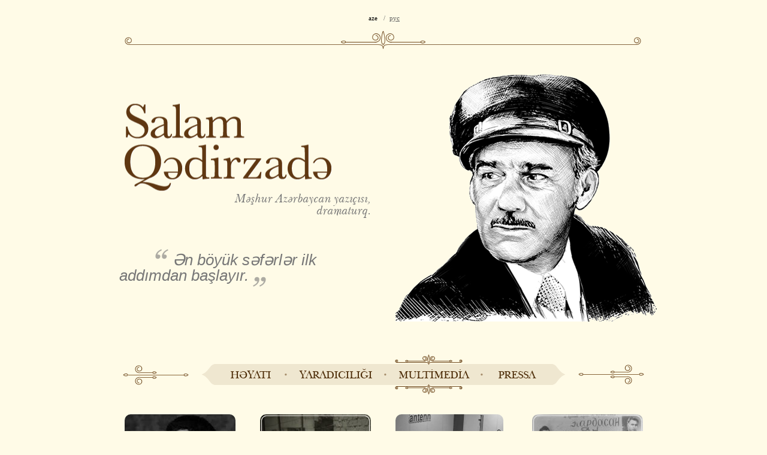

--- FILE ---
content_type: text/html
request_url: http://salamqadirzade.az/az/multimedia.html
body_size: 3328
content:
<!DOCTYPE html>
<html lang="az">

<head>
    <title>SALAM QƏDİRZADƏ. Məşhur Azərbaycan yazıçısı, dramaturq.</title>
    <meta charset="utf-8">
    <meta http-equiv="X-UA-Compatible" content="IE=edge">
    <meta name="viewport" content="width=device-width, initial-scale=1, user-scalable=no">
    <meta name="description" content="Məşhur Azərbaycan yazıçısı, dramaturq.">
    <meta name="keywords" content="Salam Qədirzadə, Azərbaycan, Bakı, məşhur, yazıçı, dramaturq, roman, hekayə, povest, komediya, teatr, tamaşa, ədəbiyyat, incəsənət, yumor, satira, tənqid, gülüş, söz ustası, gülüş ustası, yumor ustası, satira ustası, novella, sovet ədəbiyyatı, personaj, qəhrəman, obraz">
    <meta name="reply-to" content="">
    <meta name="robots" content="index, follow">
    <meta name="rating" content="General">
    <meta name="copyright" content="">

        <meta name="twitter:card" content="summary">
    <meta name="twitter:site" content="http://salamqadirzade.az/">
    <meta name="twitter:title" content="SALAM QƏDİRZADƏ. Məşhur Azərbaycan yazıçısı, dramaturq.">
    <meta name="twitter:description" content="Salam Dadaş oğlu Qədirzadə 1923-cü ilin aprel ayının 10-da Bakı
                    şəhərində anadan olub. Hələ uşaq illərindən ədəbiyyata böyük həvəsi olan S.
                    Qədirzadə şeir və hekayələr yazır, ədəbi dərnəklərdə iştirak edir, məktəbdən
                    sonra məhz bu sahədə təhsil almağı planlaşdırırdı. Lakin Böyük Vətən müharibəsi
                    həmin arzuları düz 5 il təxirə saldı.">
    <meta name="twitter:creator" content="" >
    <meta name="twitter:image" content="http://salamqadirzade.az/img/photo.png">

        <meta property="fb:app_id" content="1182019341829893" />
    <meta property="og:title" content="SALAM QƏDİRZADƏ. Məşhur Azərbaycan yazıçısı, dramaturq.">
    <meta property="og:type" content="article">
    <meta property="og:url" content="http://salamqadirzade.az/">
    <meta property="og:image" content="http://salamqadirzade.az/img/portrait.png">
    <meta property="og:description" content="Salam Dadaş oğlu Qədirzadə 1923-cü ilin aprel ayının 10-da Bakı
                    şəhərində anadan olub. Hələ uşaq illərindən ədəbiyyata böyük həvəsi olan S.
                    Qədirzadə şeir və hekayələr yazır, ədəbi dərnəklərdə iştirak edir, məktəbdən
                    sonra məhz bu sahədə təhsil almağı planlaşdırırdı. Lakin Böyük Vətən müharibəsi
                    həmin arzuları düz 5 il təxirə saldı.">

    <link rel="shortcut icon" type="image/x-icon"  href="../img/favicon32x32.ico">
    <link rel="icon" type="image/png" sizes="32x32" href="../img/favicons/favicon-32x32.png">
    <link rel="icon" type="image/png" sizes="96x96" href="../img/favicons/favicon-96x96.png">
    <link rel="icon" type="image/png" sizes="96x96" href="../img/favicons/favicon-16x16.png">
    <link rel="stylesheet" href="../css/html5reset.css">
    <link rel="stylesheet" href="../css/jquery.fs.boxer.css">
    <link rel="stylesheet" href="../css/lightbox-lb.css">
    <link rel="stylesheet" href="../css/style.css">
</head>

<body>

<script>
    (function(i,s,o,g,r,a,m){i['GoogleAnalyticsObject']=r;i[r]=i[r]||function(){
                (i[r].q=i[r].q||[]).push(arguments)},i[r].l=1*new Date();a=s.createElement(o),
            m=s.getElementsByTagName(o)[0];a.async=1;a.src=g;m.parentNode.insertBefore(a,m)
    })(window,document,'script','https://www.google-analytics.com/analytics.js','ga');

    ga('create', 'UA-76283410-1', 'auto');
    ga('send', 'pageview');
</script>

<script>
    window.fbAsyncInit = function() {
        FB.init({
            appId      : '1182019341829893',
            xfbml      : true,
            version    : 'v2.6'
        });
    };

    (function(d, s, id){
        var js, fjs = d.getElementsByTagName(s)[0];
        if (d.getElementById(id)) {return;}
        js = d.createElement(s); js.id = id;
        js.src = "//connect.facebook.net/en_US/sdk.js";
        fjs.parentNode.insertBefore(js, fjs);
    }(document, 'script', 'facebook-jssdk'));
</script>

<div class="wrapper">

    <header>

        <div class="top-header">
            <div class="lang">
    <ul>
                                    <li title="aze">
                    aze<span>/</span>                </li>
                                                <li title="рус">
                    <a href="../ru/multimedia.html">рус</a>                </li>
                        </ul>
    <div class="clearer"></div>
</div>            <i class="sprite sprite-contour_top"></i>
        </div>


        <div class="top-main">
            <div class="title">
                <h1 class="name">
                    <a href="../az.html"> SALAM QƏDİRZADƏ. Məşhur Azərbaycan yazıçısı, dramaturq. </a>
                </h1>

                <h2 class="activities">Məşhur Azərbaycan yazıçısı, dramaturq.</h2>

                <div class="aphorisms">
                                        <p class="active">
                        <i class="sprite sprite-quote_open"></i>
                        Ən böyük səfərlər ilk addımdan başlayır.                        <i class="sprite sprite-quote_close"></i>
                    </p>
                </div>
            </div>

            <div class="portrait">
                <img src="../img/portrait.png" alt="SALAM QƏDİRZADƏ. Məşhur Azərbaycan yazıçısı, dramaturq.">
            </div>

            <div class="clearer"></div>
        </div>

        <div id="topMenu">
    <i class="sprite sprite-patterns_nav_left"></i>
    <div class="menu">
        <nav id="m_menu">
            <ul>
                                    <li title="HƏYATI" class="">
                        <a href="about.html">
                            <span>HƏYATI</span>
                        </a>
                    </li>
                                    <li title="YARADICILIĞI" class="">
                        <a href="creation.html">
                            <span>YARADICILIĞI</span>
                        </a>
                    </li>
                                    <li title="MULTİMEDİA" class="selectedLava">
                        <a href="multimedia.html">
                            <span>MULTİMEDİA</span>
                        </a>
                    </li>
                                    <li title="PRESSA" class="">
                        <a href="press.html">
                            <span>PRESSA</span>
                        </a>
                    </li>
                            </ul>
        </nav>
    </div>
    <i class="sprite sprite-patterns_nav_right"></i>
</div>​

        <div class="clearer"></div>
    </header>

    
<div class="content">

            <div class="col-200 float-left ">
                <figure class="relative">
                        <a href="multimedia.html#"><img class="play_but" src="../img/play_but.png" alt="SALAM QƏDİRZADƏ. Məşhur Azərbaycan yazıçısı, dramaturq."></a>
                        <a class="boxer" title="SALAM QƏDİRZADƏ. Məşhur Azərbaycan yazıçısı, dramaturq." href="https://www.youtube.com/embed/9Z6iFd2dhUc?rel=0" data-gallery="gallery"><img src="../img/photos/gozubaglıca.jpg" alt="Gözbağlıca"></a>
                        <figcaption>Gözbağlıca</figcaption>
                    </figure>

                                                <figure class="relative">
                        <a href="multimedia.html#"><img class="play_but" src="../img/play_but.png" alt="SALAM QƏDİRZADƏ. Məşhur Azərbaycan yazıçısı, dramaturq."></a>
                        <a class="boxer" title="SALAM QƏDİRZADƏ. Məşhur Azərbaycan yazıçısı, dramaturq." href="https://www.youtube.com/embed/R9fZd6XMBNc?rel=0" data-gallery="gallery"><img src="../img/photos/her_gun_omurden_gedir.jpg" alt="SALAM QƏDİRZADƏ. Məşhur Azərbaycan yazıçısı, dramaturq."></a>
                        <figcaption>Hər gün ömürdən gedir</figcaption>
                    </figure>
                                                                <figure class="relative">
                        <a href="multimedia.html#"><img class="play_but" src="../img/play_but.png" alt="SALAM QƏDİRZADƏ. Məşhur Azərbaycan yazıçısı, dramaturq."></a>
                        <a class="boxer" title="SALAM QƏDİRZADƏ. Məşhur Azərbaycan yazıçısı, dramaturq." href="https://www.youtube.com/embed/M7FSPtLRvn4?rel=0" data-gallery="gallery"><img src="../img/photos/beh_beh.jpg" alt="SALAM QƏDİRZADƏ. Məşhur Azərbaycan yazıçısı, dramaturq."></a>
                        <figcaption>Bəh Bəh</figcaption>
                    </figure>
                                                                <figure>
                        <a class="boxer" title="SALAM QƏDİRZADƏ. Məşhur Azərbaycan yazıçısı, dramaturq." href="../img/multimedia/photo1-lg.jpg" data-gallery="gallery"><img src="../img/photos/photo1.jpg" alt="SALAM QƏDİRZADƏ. Məşhur Azərbaycan yazıçısı, dramaturq." class="example-image"></a>
                        <figcaption>---</figcaption>
                    </figure>
                                                                <figure>
                        <a class="boxer" title="SALAM QƏDİRZADƏ. Məşhur Azərbaycan yazıçısı, dramaturq." href="../img/multimedia/photo2-lg.jpg" data-gallery="gallery"><img src="../img/photos/photo2.jpg" alt="SALAM QƏDİRZADƏ. Məşhur Azərbaycan yazıçısı, dramaturq." class="example-image"></a>
                        <figcaption>---</figcaption>
                    </figure>
                                                                <figure>
                        <a class="boxer" title="SALAM QƏDİRZADƏ. Məşhur Azərbaycan yazıçısı, dramaturq." href="../img/multimedia/photo3-lg.jpg" data-gallery="gallery"><img src="../img/photos/photo3.jpg" alt="SALAM QƏDİRZADƏ. Məşhur Azərbaycan yazıçısı, dramaturq." class="example-image"></a>
                        <figcaption>---</figcaption>
                    </figure>
                                                                <figure>
                        <a class="boxer" title="SALAM QƏDİRZADƏ. Məşhur Azərbaycan yazıçısı, dramaturq." href="../img/multimedia/photo4-lg.jpg" data-gallery="gallery"><img src="../img/photos/photo4.jpg" alt="SALAM QƏDİRZADƏ. Məşhur Azərbaycan yazıçısı, dramaturq." class="example-image"></a>
                        <figcaption>---</figcaption>
                    </figure>
                                                                <figure>
                        <a class="boxer" title="SALAM QƏDİRZADƏ. Məşhur Azərbaycan yazıçısı, dramaturq." href="../img/multimedia/photo5-lg.jpg" data-gallery="gallery"><img src="../img/photos/photo5.jpg" alt="SALAM QƏDİRZADƏ. Məşhur Azərbaycan yazıçısı, dramaturq." class="example-image"></a>
                        <figcaption>---</figcaption>
                    </figure>
                                                                <figure>
                        <a class="boxer" title="SALAM QƏDİRZADƏ. Məşhur Azərbaycan yazıçısı, dramaturq." href="../img/multimedia/photo6-lg.jpg" data-gallery="gallery"><img src="../img/photos/photo6.jpg" alt="SALAM QƏDİRZADƏ. Məşhur Azərbaycan yazıçısı, dramaturq." class="example-image"></a>
                        <figcaption>---</figcaption>
                    </figure>
                                                                <figure>
                        <a class="boxer" title="SALAM QƏDİRZADƏ. Məşhur Azərbaycan yazıçısı, dramaturq." href="../img/multimedia/photo7-lg.jpg" data-gallery="gallery"><img src="../img/photos/photo7.jpg" alt="SALAM QƏDİRZADƏ. Məşhur Azərbaycan yazıçısı, dramaturq." class="example-image"></a>
                        <figcaption>---</figcaption>
                    </figure>
        </div>


            <div class="col-200 float-left pad-lt">
                                                <figure class="relative">
                        <a href="multimedia.html#"><img class="play_but" src="../img/play_but.png" alt="SALAM QƏDİRZADƏ. Məşhur Azərbaycan yazıçısı, dramaturq."></a>
                        <a class="boxer" title="SALAM QƏDİRZADƏ. Məşhur Azərbaycan yazıçısı, dramaturq." href="https://www.youtube.com/embed/A4KhKaZbtgU?rel=0" data-gallery="gallery"><img src="../img/photos/video-02.jpg" alt="SALAM QƏDİRZADƏ. Məşhur Azərbaycan yazıçısı, dramaturq."></a>
                        <figcaption>Biri vardı, biri yoxdu...</figcaption>
                    </figure>
                                                                <figure class="relative">
                        <a href="multimedia.html#"><img class="play_but" src="../img/play_but.png" alt="SALAM QƏDİRZADƏ. Məşhur Azərbaycan yazıçısı, dramaturq."></a>
                        <a class="boxer" title="SALAM QƏDİRZADƏ. Məşhur Azərbaycan yazıçısı, dramaturq." href="https://www.youtube.com/embed/rZZhyCflmko?rel=0" data-gallery="gallery"><img src="../img/photos/mozalan_teshekkur.jpg" alt="SALAM QƏDİRZADƏ. Məşhur Azərbaycan yazıçısı, dramaturq."></a>
                        <figcaption>Mozalan !"Təşəkkür"</figcaption>
                    </figure>
                                                                <figure>
                        <a class="boxer" title="SALAM QƏDİRZADƏ. Məşhur Azərbaycan yazıçısı, dramaturq." href="../img/multimedia/photo8-lg.jpg" data-gallery="gallery"><img src="../img/photos/photo8.jpg" alt="SALAM QƏDİRZADƏ. Məşhur Azərbaycan yazıçısı, dramaturq." class="example-image"></a>
                        <figcaption>---</figcaption>
                    </figure>
                                                                <figure>
                        <a class="boxer" title="SALAM QƏDİRZADƏ. Məşhur Azərbaycan yazıçısı, dramaturq." href="../img/multimedia/photo9-lg.jpg" data-gallery="gallery"><img src="../img/photos/photo9.jpg" alt="SALAM QƏDİRZADƏ. Məşhur Azərbaycan yazıçısı, dramaturq." class="example-image"></a>
                        <figcaption>---</figcaption>
                    </figure>
                                                                <figure>
                        <a class="boxer" title="SALAM QƏDİRZADƏ. Məşhur Azərbaycan yazıçısı, dramaturq." href="../img/multimedia/photo10-lg.jpg" data-gallery="gallery"><img src="../img/photos/photo10.jpg" alt="SALAM QƏDİRZADƏ. Məşhur Azərbaycan yazıçısı, dramaturq." class="example-image"></a>
                        <figcaption>---</figcaption>
                    </figure>
                                                                <figure>
                        <a class="boxer" title="SALAM QƏDİRZADƏ. Məşhur Azərbaycan yazıçısı, dramaturq." href="../img/multimedia/photo11-lg.jpg" data-gallery="gallery"><img src="../img/photos/photo11.jpg" alt="SALAM QƏDİRZADƏ. Məşhur Azərbaycan yazıçısı, dramaturq." class="example-image"></a>
                        <figcaption>---</figcaption>
                    </figure>
                                                                <figure>
                        <a class="boxer" title="SALAM QƏDİRZADƏ. Məşhur Azərbaycan yazıçısı, dramaturq." href="../img/multimedia/photo12-lg.jpg" data-gallery="gallery"><img src="../img/photos/photo12.jpg" alt="SALAM QƏDİRZADƏ. Məşhur Azərbaycan yazıçısı, dramaturq." class="example-image"></a>
                        <figcaption>---</figcaption>
                    </figure>
                                                                <figure>
                        <a class="boxer" title="SALAM QƏDİRZADƏ. Məşhur Azərbaycan yazıçısı, dramaturq." href="../img/multimedia/photo13-lg.jpg" data-gallery="gallery"><img src="../img/photos/photo13.jpg" alt="SALAM QƏDİRZADƏ. Məşhur Azərbaycan yazıçısı, dramaturq." class="example-image"></a>
                        <figcaption>---</figcaption>
                    </figure>
                                                                <figure>
                        <a class="boxer" title="SALAM QƏDİRZADƏ. Məşhur Azərbaycan yazıçısı, dramaturq." href="../img/multimedia/photo14-lg.jpg" data-gallery="gallery"><img src="../img/photos/photo14.jpg" alt="SALAM QƏDİRZADƏ. Məşhur Azərbaycan yazıçısı, dramaturq." class="example-image"></a>
                        <figcaption>---</figcaption>
                    </figure>
                                    </div>


            <div class="col-200 float-left pad-lt">

                <figure class="relative">
                    <a href="multimedia.html#"><img class="play_but" src="../img/play_but.png" alt="SALAM QƏDİRZADƏ. Məşhur Azərbaycan yazıçısı, dramaturq."></a>
                    <a class="boxer" title="SALAM QƏDİRZADƏ. Məşhur Azərbaycan yazıçısı, dramaturq." href="https://www.youtube.com/embed/NqhjOV9xzuw?rel=0" data-gallery="gallery"><img src="../img/photos/bashabela.jpg" alt="SALAM QƏDİRZADƏ. Məşhur Azərbaycan yazıçısı, dramaturq."></a>
                    <figcaption>Başabəla paşabala</figcaption>
                </figure>

                                                <figure class="relative">
                        <a href="multimedia.html#"><img class="play_but" src="../img/play_but.png" alt="SALAM QƏDİRZADƏ. Məşhur Azərbaycan yazıçısı, dramaturq."></a>
                        <a class="boxer" title="SALAM QƏDİRZADƏ. Məşhur Azərbaycan yazıçısı, dramaturq." href="https://www.youtube.com/embed/CnSeOcTniNc?rel=0" data-gallery="gallery"><img src="../img/photos/1-0_baloglanın_xeyrine.jpg" alt="SALAM QƏDİRZADƏ. Məşhur Azərbaycan yazıçısı, dramaturq."></a>
                        <figcaption>1:0 Baloğlanın xeyrinə</figcaption>
                    </figure>
                                                                <figure>
                        <a class="boxer" title="SALAM QƏDİRZADƏ. Məşhur Azərbaycan yazıçısı, dramaturq." href="../img/multimedia/photo15-lg.jpg" data-gallery="gallery"><img src="../img/photos/photo15.jpg" alt="SALAM QƏDİRZADƏ. Məşhur Azərbaycan yazıçısı, dramaturq." class="example-image"></a>
                        <figcaption>---</figcaption>
                    </figure>
                                                                <figure>
                        <a class="boxer" title="SALAM QƏDİRZADƏ. Məşhur Azərbaycan yazıçısı, dramaturq." href="../img/multimedia/photo16-lg.jpg" data-gallery="gallery"><img src="../img/photos/photo16.jpg" alt="SALAM QƏDİRZADƏ. Məşhur Azərbaycan yazıçısı, dramaturq." class="example-image"></a>
                        <figcaption>---</figcaption>
                    </figure>
                                                                <figure>
                        <a class="boxer" title="SALAM QƏDİRZADƏ. Məşhur Azərbaycan yazıçısı, dramaturq." href="../img/multimedia/photo17-lg.jpg" data-gallery="gallery"><img src="../img/photos/photo17.jpg" alt="SALAM QƏDİRZADƏ. Məşhur Azərbaycan yazıçısı, dramaturq." class="example-image"></a>
                        <figcaption>---</figcaption>
                    </figure>
                                                                <figure>
                        <a class="boxer" title="SALAM QƏDİRZADƏ. Məşhur Azərbaycan yazıçısı, dramaturq." href="../img/multimedia/photo18-lg.jpg" data-gallery="gallery"><img src="../img/photos/photo18.jpg" alt="SALAM QƏDİRZADƏ. Məşhur Azərbaycan yazıçısı, dramaturq." class="example-image"></a>
                        <figcaption>---</figcaption>
                    </figure>
                                                                <figure>
                        <a class="boxer" title="SALAM QƏDİRZADƏ. Məşhur Azərbaycan yazıçısı, dramaturq." href="../img/multimedia/photo19-lg.jpg" data-gallery="gallery"><img src="../img/photos/photo19.jpg" alt="SALAM QƏDİRZADƏ. Məşhur Azərbaycan yazıçısı, dramaturq." class="example-image"></a>
                        <figcaption>---</figcaption>
                    </figure>
                                                                <figure>
                        <a class="boxer" title="SALAM QƏDİRZADƏ. Məşhur Azərbaycan yazıçısı, dramaturq." href="../img/multimedia/photo20-lg.jpg" data-gallery="gallery"><img src="../img/photos/photo20.jpg" alt="SALAM QƏDİRZADƏ. Məşhur Azərbaycan yazıçısı, dramaturq." class="example-image"></a>
                        <figcaption>---</figcaption>
                    </figure>
                                                                <figure>
                        <a class="boxer" title="SALAM QƏDİRZADƏ. Məşhur Azərbaycan yazıçısı, dramaturq." href="../img/multimedia/photo21-lg.jpg" data-gallery="gallery"><img src="../img/photos/photo21.jpg" alt="SALAM QƏDİRZADƏ. Məşhur Azərbaycan yazıçısı, dramaturq." class="example-image"></a>
                        <figcaption>---</figcaption>
                    </figure>
                                    </div>
            <div class="col-200 float-left pad-lt">
                                                <figure class="relative">
                        <a href="multimedia.html#"><img class="play_but" src="../img/play_but.png" alt="SALAM QƏDİRZADƏ. Məşhur Azərbaycan yazıçısı, dramaturq."></a>
                        <a class="boxer" title="SALAM QƏDİRZADƏ. Məşhur Azərbaycan yazıçısı, dramaturq." href="https://www.youtube.com/embed/8GCyOMtb__4?rel=0" data-gallery="gallery"><img src="../img/photos/hardasan_ay_subayliq.jpg" alt="SALAM QƏDİRZADƏ. Məşhur Azərbaycan yazıçısı, dramaturq."></a>
                        <figcaption>Hardasan, ay subaylıq</figcaption>
                    </figure>
                                                                <figure>
                        <a class="boxer" title="SALAM QƏDİRZADƏ. Məşhur Azərbaycan yazıçısı, dramaturq." href="../img/multimedia/photo22-lg.jpg" data-gallery="gallery"><img src="../img/photos/photo22.jpg" alt="SALAM QƏDİRZADƏ. Məşhur Azərbaycan yazıçısı, dramaturq." class="example-image"></a>
                        <figcaption>---</figcaption>
                    </figure>
                                                                <figure>
                        <a class="boxer" title="SALAM QƏDİRZADƏ. Məşhur Azərbaycan yazıçısı, dramaturq." href="../img/multimedia/photo23-lg.jpg" data-gallery="gallery"><img src="../img/photos/photo23.jpg" alt="SALAM QƏDİRZADƏ. Məşhur Azərbaycan yazıçısı, dramaturq." class="example-image"></a>
                        <figcaption>---</figcaption>
                    </figure>
                                                                <figure>
                        <a class="boxer" title="SALAM QƏDİRZADƏ. Məşhur Azərbaycan yazıçısı, dramaturq." href="../img/multimedia/photo24-lg.jpg" data-gallery="gallery"><img src="../img/photos/photo24.jpg" alt="SALAM QƏDİRZADƏ. Məşhur Azərbaycan yazıçısı, dramaturq." class="example-image"></a>
                        <figcaption>---</figcaption>
                    </figure>
                                                                <figure>
                        <a class="boxer" title="SALAM QƏDİRZADƏ. Məşhur Azərbaycan yazıçısı, dramaturq." href="../img/multimedia/photo25-lg.jpg" data-gallery="gallery"><img src="../img/photos/photo25.jpg" alt="SALAM QƏDİRZADƏ. Məşhur Azərbaycan yazıçısı, dramaturq." class="example-image"></a>
                        <figcaption>---</figcaption>
                    </figure>
                                                                <figure>
                        <a class="boxer" title="SALAM QƏDİRZADƏ. Məşhur Azərbaycan yazıçısı, dramaturq." href="../img/multimedia/photo26-lg.jpg" data-gallery="gallery"><img src="../img/photos/photo26.jpg" alt="SALAM QƏDİRZADƏ. Məşhur Azərbaycan yazıçısı, dramaturq." class="example-image"></a>
                        <figcaption>---</figcaption>
                    </figure>
                                                                <figure>
                        <a class="boxer" title="SALAM QƏDİRZADƏ. Məşhur Azərbaycan yazıçısı, dramaturq." href="../img/multimedia/photo27-lg.jpg" data-gallery="gallery"><img src="../img/photos/photo27.jpg" alt="SALAM QƏDİRZADƏ. Məşhur Azərbaycan yazıçısı, dramaturq." class="example-image"></a>
                        <figcaption>---</figcaption>
                    </figure>
                                                                <figure>
                        <a class="boxer" title="SALAM QƏDİRZADƏ. Məşhur Azərbaycan yazıçısı, dramaturq." href="../img/multimedia/photo28-lg.jpg" data-gallery="gallery"><img src="../img/photos/photo28.jpg" alt="SALAM QƏDİRZADƏ. Məşhur Azərbaycan yazıçısı, dramaturq." class="example-image"></a>
                        <figcaption>---</figcaption>
                    </figure>
                                    </div>
    
    <div class="clearer"></div>
</div>

    <footer>
        <i class="sprite sprite-contour_bottom"></i>
        <p>Sayt 2013-cü ildə yaradılmışdır.  Bütün hüquqlar qorunur.</p>

        <div class="socium">
    <ul>
        <li title="Facebook" class="socium-first"><a href="https://www.facebook.com/SalamQadirzade" target="_blank">Facebook</a></li>
        <li title="Youtube" ><a href="https://www.youtube.com/user/SalamGadirzadeh" target="_blank">Youtube </a></li>
        <li title="Bizə yazın" ><a href="mailto:info@salamqadirzade.az">Bizə yazın</a></li>
    </ul>
</div>

        <div class="clearer"></div>
    </footer>
</div>

<script type="text/javascript" src="../js/jquery-1.10.2.min.js"></script>
<script type="text/javascript" src="../js/lightbox-2.6.min-lb.js"></script>
<script type="text/javascript" src="../js/jquery.lavalamp.min.js"></script>
<script type="text/javascript" src="../js/jquery.fs.boxer.min.js"></script>
<script type="text/javascript" src="../js/main.js"></script>
</body>
</html>


--- FILE ---
content_type: text/css
request_url: http://salamqadirzade.az/css/html5reset.css
body_size: 851
content:

html, body, div, span, object, iframe,
h1, h2, h3, h4, h5, h6, p, blockquote, pre,
abbr, address, cite, code,
del, dfn, em, img, ins, kbd, q, samp,
small, strong, sub, sup, var,
b, i,
dl, dt, dd, ol, ul, li,
fieldset, form, label, legend,
table, caption, tbody, tfoot, thead, tr, th, td,
article, aside, canvas, details, figcaption, figure, 
footer, header, hgroup, menu, nav, section, summary,
time, mark, audio, video {
    margin:0;
    padding:0;
    border:0;
    outline:0;
    font-size:100%;
    vertical-align:baseline;
    background:transparent;
}

body {line-height:1;}

article,aside,details,figcaption,figure,
footer,header,hgroup,menu,nav,section {display:block;}

nav ul {list-style:none;}
blockquote, q {quotes:none;}

blockquote:before, blockquote:after,
q:before, q:after {
    content:'';
    content:none;
}

a {margin:0; padding:0; font-size:100%; vertical-align:baseline; background:transparent;}

/* change colours to suit your needs */
ins {background-color:#ff9; color:#000; text-decoration:none;}

/* change colours to suit your needs */
mark {
    background-color:#ff9;
    color:#000; 
    font-style:italic;
    font-weight:bold;
}

del {text-decoration: line-through;}
abbr[title], dfn[title] {border-bottom:1px dotted; cursor:help;}

table {
    border-collapse:collapse;
    border-spacing:0;
}

/* change border colour to suit your needs */
hr {
    display:block;
    height:1px;
    border:0;   
    border-top:1px solid #cccccc;
    margin:1em 0;
    padding:0;
}

input, select {
    vertical-align:middle;
}

li{list-style:none;}

/*clearfix*/
.clearfix:after{
content:".";
clear:both;
display:block;
font-size:1px;
height:0;
line-height:0;
visibility:hidden;
}
.clearfix {display:inline-block;}
/* Hide from IE Mac \*/
.clearfix {display:block;}
/* End hide from IE Mac */

.clearer{clear:both;}


--- FILE ---
content_type: text/css
request_url: http://salamqadirzade.az/css/style.css
body_size: 2683
content:
body {
    width: 100%;
    min-height: 100%;
    background: #FFFBE7;
}

@font-face {
    font-family: 'baskervilleregular';
    src: url('baskerville.eot');
    src: url('baskerville.eot@') format('embedded-opentype'),
    url('baskerville.woff') format('woff'),
    url('baskerville.ttf') format('truetype'),
    url('baskerville.svg') format('svg');
    font-weight: normal;
    font-style: normal;
}

@font-face {
    font-family: 'baskervilleitalic';
    src: url('baskervillei.eot');
    src: url('baskervillei.eot@') format('embedded-opentype'),
    url('baskervillei.woff') format('woff'),
    url('baskervillei.ttf') format('truetype'),
    url('baskervillei.svg') format('svg');
    font-weight: normal;
    font-style: normal;
}

@font-face {
    font-family: 'Conv_Georgia Italic';
    src: url('Georgia Italic.eot');
    src: local('☺'), url('Georgia Italic.woff') format('woff'), url('Georgia Italic.ttf') format('truetype'), url('Georgia Italic.svg') format('svg');
    font-weight: normal;
    font-style: normal;
}

@font-face {
    font-family: 'Conv_Georgia Bold Italic';
    src: url('Georgia Bold Italic.eot');
    src: local('☺'), url('Georgia Bold Italic.woff') format('woff'), url('Georgia Bold Italic.ttf') format('truetype'), url('Georgia Bold Italic.svg') format('svg');
    font-weight: normal;
    font-style: normal;
}

@font-face {
    font-family: 'Conv_Georgia';
    src: url('Georgia.eot');
    src: local('☺'), url('Georgia.woff') format('woff'), url('Georgia.ttf') format('truetype'), url('Georgia.svg') format('svg');
    font-weight: normal;
    font-style: normal;
}

html, body {
    height: 100%;
}

#wrap {
    min-height: 100%;
}

#main {
    overflow: auto;
}

.clearfix:after {
    content: ".";
    display: block;
    clear: both;
    visibility: hidden;
    line-height: 0;
    height: 0;
}

.clearfix {
    display: inline-block;
}

.clr {
    clear: both;
}

* html .clearfix {
    height: 1%;
}

header {
    width: 1000px;
    margin: 25px auto 0;
}

.lang {
    margin: 0 auto;
    width: 80px;
    padding-bottom: 15px;
}

.lang li {
    float: left;
    padding-left: 15px;
    width: 20px;
    font-size: 11px;
}

.lang li a {
    color: #5D5D5D;
    text-decoration: underline;
    font-size: 11px;
}

.lang li a:hover {
    text-decoration: none;
}

.lang span {
    color: #5D5D5D;
    padding-left: 10px;
    font-size: 11px;
}

.top-main {
    width: 920px;
    padding-top: 35px;
    margin: 0 auto;
}

.title {
    width: 440px;
    float: left;
    padding-top: 52px;
    margin-left: 19px;
}

.name {
    background: url('../img/logo.png') no-repeat left;
    width: 359px;
    height: 152px;
    font-size: 13px;
    text-indent: -9999px
}

.name a {
    display: block;
    height: 163px;
}

.activities {
    color: #777777;
    font: 20px/20px 'baskervilleitalic', serif;
    margin-bottom: 60px;
    text-align: right;
    width: 295px;
    padding-left: 125px;
}

.aphorisms {
    color: #777777;
    font: italic 26px/26px 'Palatino Linotype', sans-serif;
    width: 440px;
    text-indent: 60px;
    position: absolute;
}

.aphorisms p {
    display: none;
}

p.active {
    display: block;
}

.aphorisms span {
    padding-left: 50px;
}

.aphorisms .art {
    padding-left: 127px;
}

.portrait {
    width: 440px;
    height: 420px;
    float: right;
}

.menu {
    margin: 55px auto 0;
}

#m_menu {
    width: 606px;
    height: 67px;
    margin: 0 auto 0 auto;
    position: relative;
}

.sprite-patterns_nav_left {
    float: left;
    width: 110px;
    height: 33px;
    background-position: -759px -107px;
    display: inline-block !important;
    position: relative;
    top: 18px;
    left: 65px;
}

.sprite-patterns_nav_right {
    float: right;
    width: 110px;
    height: 33px;
    background-position: -759px -156px;
    display: inline-block !important;
    position: relative;
    top: -50px;
    left: -65px;
}

#m_menu ul {
    background: url(../img/spritesheet-02.png);
    background-position: -137px -92px;
    text-align: center;
    padding-top: 0;
    height: 67px;
}

#m_menu ul li {
    display: inline-block;
    height: 67px;
    z-index: 100;
    min-width: 113px;
    position: relative;
}

#m_menu ul li.backLava {
    background: url(../img/backLavabg.png) no-repeat center center;
    height: 67px;
    z-index: 10;
    outline: none;
}

#m_menu ul li a {
    display: block;
    height: 35px;
    font: 18px/35px 'baskervilleregular', sans-serif;
    color: #4C2B06;
    text-decoration: none;
    margin-top: 16px;
    position: relative;
    z-index: 100;
    padding-right: 20px;
    padding-left: 20px;
    letter-spacing: -1px;
}

#m_menu ul li a:after {
    content: " ";
    background: url(../img/big-dot.png) no-repeat center center;
    position: absolute;
    width: 8px;
    height: 6px;
    top: 44%;
    right: -6px;
}

#m_menu ul li:last-child a:after {
    background: none;
}

.content {
    width: 865px;
    margin: 0 auto;
    padding-bottom: 56px;
}

.content_about {
    width: 935px!important;
}

.collons p {
    font-size: 13px;
    color: #555555;
    font-family: Arial, 'Times New Roman', Times, serif;
    padding: 0 0 20px 0;
}

.col-1 {
    float: left;
    width: 444px;
    border-right: 1px dotted #C6C6C6;
    padding-right: 23px;
    line-height: 20px;
}

.col-2 {
    float: right;
    width: 444px;
    padding-left: 23px;
    line-height: 20px;
}

.media {
    width: 860px;
    margin: 0 auto;
    padding-top: 20px;
}

.col-200 {
    width: 185px;
}

.col-200:nth-child(4n) {
    padding-left: 43px;
}

.video {
    display: none;
}

figure {
    padding-bottom: 10px;
}

figure img {
    border-radius: 10px;
}

figcaption {
    color: #73593A;
    font-weight: normal;
    text-align: center;
}

.play_but {
    position: absolute;
    border: none;
    border-radius: 0;
    right: 5px;
    bottom: 40px;
}

.press {
    width: 860px;
    margin: 0 auto;
}

.press section {
    width: 410px;
}

.press > div {
    margin: 5px 0;
    padding: 0 0 20px 0;
}

.press article {
    float: left;
    width: 415px;
    background: url(../img/dot_bg.png) no-repeat bottom center;
}

.press article + article {
    margin-left: 30px;
}

.press article + article p, .press article + article span, .press article + article h3 {
    margin-left: 30px;
}

.date {
    color: #7A6343;
    font-weight: bold;
    text-transform: lowercase;
}

.press article h3 {
    padding: 15px 0;
    color: #000;
}

.press article h3 a {
    color: #000;
    text-decoration: none;
}

.press article h3 a:hover {
    text-decoration: underline;
}

.press article p {
    color: #545454;
    font-family: Arial, 'Times New Roman', Times, serif;
    font-size: 13px;
    line-height: 17px;
    padding-bottom: 15px;
}

.none_border_article {
    background: none !important;
}

.article {
    width: 860px;
    margin: 0 auto;
    padding: 20px 0 60px;
    background: url(../img/dot_bg.png) no-repeat bottom;
}

.article h2 {
    text-align: center;
    font-size: 21px;
    font-style: italic;
}

.article p strong {
    padding: 15px 0;
    color: #000;
    background: none;
}

.article div {
    padding-top: 10px;
    line-height: 17px;
}

.article div p {
    padding-top: 20px;
    color: #545454;
}

.article div span {
    width: 430px;
    text-align: right;
    display: block;
    color: #545454;
    padding-top: 40px;
    margin-left: 215px;
}

mark {
    color: #000;
    background: none;
}

.creation {
    color: #5F370A;
    font-family: Georgia;
    font-style: italic;
    font-size: 13px;
    font-weight: normal;
    margin-bottom: 50px;
    overflow: hidden;
}

.creation:nth-child(2n) {
    margin-bottom: 0;
}

.creation-left {
    width: 410px;
    float: left
}

.creation-left div ~ div {
    margin-top: 120px;
}

.creation-right {
    margin-left: 45px;
    float: left;
    width: 410px;
}

.creation h3 {
    text-align: center;
    font-style: normal;
    padding-bottom: 30px;
}

.creation ul {
    width: 410px;
}

.creation ul li {
    height: 10px !important;
    background: url(../img/min-dot.png) repeat-x 0 16px;
    padding: 10px 0;
}

.download p {
    text-decoration: underline;
    cursor: pointer;
    display: inline-block;
}

.download:hover p {
    text-decoration: none;
}

.downloaded_formats a:hover {
    text-decoration: none;
}

.creation a {
    color: #5F370A;
    font-family: Georgia;
    font-style: italic;
    font-size: 14px;
    padding-right: 10px;
    text-decoration: none;
}

.creation li p {
    float: left;
    padding-right: 10px;
    background: #FFFBE7;
}

.creation li span {
    font-size: 14px;
    display: inline-block;
    padding: 0 0 0 10px;
    background: #FFFBE7;
    float: right;
    transition: 2s;
}

.creation li span a {
    padding: 0 0 0 5px;
    text-decoration: underline;
}

.outline {
    outline: 1px solid #000;
}

.sprite {
    background-image: url(../img/spritesheet-02.png);
    background-repeat: no-repeat;
    display: block;
}

.sprite-contour_top {
    width: 865px;
    height: 31px;
    background-position: -8px -60px;
    margin: 0 auto;
}

.sprite-contour_bottom {
    width: 875px;
    height: 36px;
    background-position: -8px -8px;
    margin: 0 auto;
}

.sprite-quote_open {
    width: 22px;
    height: 17px;
    background-position: -46px -205px;
    position: relative;
    top: -10px;
    display: inline-block;
}

.sprite-quote_close {
    width: 22px;
    height: 17px;
    background-position: -8px -205px;
    display: inline-block;
    position: relative;
    top: 10px;
}

footer {
    position: relative;
    width: 1000px;
    margin: 0 auto;
    padding: 20px 20px 25px 20px;
}

footer p {
    width: 280px;
    margin: 0 auto;
    color: #545454;
    font-size: 11px;
    font-family: Arial;
    padding: 15px 0 0 0;
}

.socium {
    width: 210px;
    margin: 0 auto;
    padding-top: 10px;
}

.socium ul {
    overflow: hidden;
}

.socium ul li {
    background: url("../img/smoll-dot.png") no-repeat top left;
    color: #545454;
    float: left;
    font-size: 12px;
    padding: 0 0 0 15px;
}

.socium .socium-first {
    background: none;
}

.socium ul li a {
    color: #545454;
    font-size: 11px;
    text-decoration: underline;
    font-family: Arial;
}

.socium ul li a:hover {
    color: #545454;
    font-size: 11px;
    text-decoration: none;
}

.float-left {
    float: left;
}

.float-right {
    float: right;
}

.pad-lt {
    padding-left: 41px;
}

.relative {
    position: relative;
}

.margin-left-215 {
    margin-left: 215px;
}

.margin-left-40 {
    margin-left: 40px;
}

q {
    font-family: Times, serif; /* Шрифт с засечками */
    font-style: italic; /* Курсивное начертание текста */
}

article.press_post {
    width: 860px;
    margin: 0 auto;
}

article.press_post h2 {
    font-family: 'Conv_Georgia Italic';
    font-size: 21px;
    color: #000;
    text-align: center;
    margin-bottom: 50px;
}

article.press_post h4 {
    font-family: 'Conv_Georgia';
    font-size: 14px;
    padding: 5px 0;
    color: #3f3e39;
}

article.press_post mark {
    font-family: 'Conv_Georgia Italic';
    background: transparent;
    font-size: 14px;
    color: #000;
    margin-bottom: 25px;
    display: inline-block;
}

.author {
    margin-bottom: 30px;
}

.comment {
    margin-bottom: 30px;
}

.author mark {
    margin-bottom: 15px !important;
}

article.press_post .author p {
    font-family: Arial;
    font-size: 13px;
    color: #535353;
    line-height: 18px;
    margin: 0 0 10px 0;
    padding: 0;
}

article.press_post .comment p {
    font-family: 'Conv_Georgia Italic';
    font-size: 14px;
    color: #535353;
    line-height: 18px;
    margin: 0 0 10px 0;
    padding: 0;
}

.post-date {
    text-align: center;
    margin-bottom: -65px;
    margin-top: 0;
}

.post-date p {
    font-family: 'Conv_Georgia Italic';
    font-size: 13px;
    color: #535353;
    line-height: 18px;
    padding: 10px 0;
}

.dots {
    color: #AF9978;
    font-size: 30px;
    margin-bottom: 20px;
}

.paragraphs_block p {
    text-indent: 20px;
    margin-bottom: 0 !important;
}

.error p {
    font-family: 'Conv_Georgia Italic';
    color: #777777;
}

.error {
    height: 250px;
}

.error p span {
    font-weight: bold;
    padding: 10px;
}

.error p a {
    color: #777777;
}

.error p a:hover {
    text-decoration: none;
}



--- FILE ---
content_type: application/javascript
request_url: http://salamqadirzade.az/js/main.js
body_size: 536
content:
$(document).ready(function() {

    $('#m_menu ul').lavaLamp({ speed: 700 });

    $('.downloaded_formats').hide();

    $('.creation li.download').hover(function() {
        $('.year', this).hide();
        $('.downloaded_formats', this).show();

    }, function() {
        $('.year', this).show();
        $('.downloaded_formats', this).hide();
    });


    $('.boxer').boxer({
        mobile: true
    }).on('keyup', function(e) {
        if (e.keyCode === 27) { //esc button
            $(".boxer").close();
        }
    });
});


--- FILE ---
content_type: text/plain
request_url: https://www.google-analytics.com/j/collect?v=1&_v=j102&a=1622116558&t=pageview&_s=1&dl=http%3A%2F%2Fsalamqadirzade.az%2Faz%2Fmultimedia.html&ul=en-us%40posix&dt=SALAM%20Q%C6%8FD%C4%B0RZAD%C6%8F.%20M%C9%99%C5%9Fhur%20Az%C9%99rbaycan%20yaz%C4%B1%C3%A7%C4%B1s%C4%B1%2C%20dramaturq.&sr=1280x720&vp=1280x720&_u=IEBAAEABAAAAACAAI~&jid=1009877957&gjid=1208243753&cid=837200973.1768761392&tid=UA-76283410-1&_gid=909895411.1768761392&_r=1&_slc=1&z=763025324
body_size: -450
content:
2,cG-K61MCWGBBM

--- FILE ---
content_type: application/javascript
request_url: http://salamqadirzade.az/js/jquery.lavalamp.min.js
body_size: 1589
content:
/* jquery.LavaLamp v1.4
 http://nixbox.com/projects/jquery-lavalamp/
 Copyright (c) 2008-2012 Jolyon Terwilliger - jolyon@nixbox.com
 Dual licensed under the MIT and GPL licenses:
 http://www.opensource.org/licenses/mit-license.php
 http://www.gnu.org/licenses/gpl.html */
(function (c) {
    jQuery.fn.lavaLamp = function (a) {
        function d(a) {
            a = parseInt(a);
            return isNaN(a) ? 0 : a
        }

        a = c.extend({target: "li", container: "", fx: "swing", speed: 500, click: function () {
            return!0
        }, startItem: "", includeMargins: !1, autoReturn: !0, returnDelay: 0, setOnClick: !0, homeTop: 0, homeLeft: 0, homeWidth: 0, homeHeight: 0, returnHome: !1, autoResize: !1, selectClass: "selectedLava", homeClass: "homeLava", skipClass: "noLava", returnStart: function () {
        }, returnFinish: function () {
        }, hoverStart: function () {
        }, hoverFinish: function () {
        }}, a || {});
        "" ==
            a.container && (a.container = a.target);
        a.autoResize && c(window).resize(function () {
            c(a.target + "." + a.selectClass).trigger("mouseenter")
        });
        return this.each(function () {
            function k(e, c) {
                c == "return" ? a.returnStart(e) : a.hoverStart(e);
                e || (e = b);
                if (!a.includeMargins) {
                    h = d(e.css("marginLeft"));
                    i = d(e.css("marginTop"))
                }
                var g = {left: e.position().left + h, top: e.position().top + i, width: e.outerWidth() - l, height: e.outerHeight() - m};
                f.stop().animate(g, a.speed, a.fx, function () {
                    c == "return" ? a.returnFinish(e) : a.hoverFinish(e)
                })
            }

            c(this).css("position") ==
                "static" && c(this).css("position", "relative");
            if (a.homeTop || a.homeLeft) {
                var n = c("<" + a.container + ' class="' + a.homeClass + '"></' + a.container + ">").css({left: a.homeLeft, top: a.homeTop, width: a.homeWidth, height: a.homeHeight, position: "absolute", display: "block"});
                c(this).prepend(n)
            }
            var s = location.pathname + location.search + location.hash, b, f, j = c(a.target, this).not("." + a.skipClass), g, l = 0, m = 0, p = 0, q = 0, h = 0, i = 0;
            b = c(a.target + "." + a.selectClass, this);
            a.startItem != "" && (b = j.eq(a.startItem));
            if ((a.homeTop || a.homeLeft) && b.length <
                1)b = n;
            if (b.length < 1) {
                var o = 0, r;
                j.each(function () {
                    var a = c("a:first", this).attr("href");
                    if (s.indexOf(a) > -1 && a.length > o) {
                        r = c(this);
                        o = a.length
                    }
                });
                o > 0 && (b = r)
            }
            b.length < 1 && (b = j.eq(0));
            b = c(b.eq(0).addClass(a.selectClass));
            j.bind("mouseenter focusin",function () {
                if (g) {
                    clearTimeout(g);
                    g = null
                }
                k(c(this))
            }).click(function (e) {
                if (a.setOnClick) {
                    b.removeClass(a.selectClass);
                    b = c(this).addClass(a.selectClass)
                }
                return a.click.apply(this, [e, this])
            });
            f = c("<" + a.container + ' class="backLava"><div class="leftLava"></div><div class="bottomLava"></div><div class="cornerLava"></div></' +
                a.container + ">").css({position: "absolute", display: "block", margin: 0, padding: 0}).prependTo(this);
            if (a.includeMargins) {
                p = d(b.css("marginTop")) + d(b.css("marginBottom"));
                q = d(b.css("marginLeft")) + d(b.css("marginRight"))
            }
            l = d(f.css("borderLeftWidth")) + d(f.css("borderRightWidth")) + d(f.css("paddingLeft")) + d(f.css("paddingRight")) - q;
            m = d(f.css("borderTopWidth")) + d(f.css("borderBottomWidth")) + d(f.css("paddingTop")) + d(f.css("paddingBottom")) - p;
            if (a.homeTop || a.homeLeft)f.css({left: a.homeLeft, top: a.homeTop, width: a.homeWidth,
                height: a.homeHeight}); else {
                if (!a.includeMargins) {
                    h = d(b.css("marginLeft"));
                    i = d(b.css("marginTop"))
                }
                f.css({left: b.position().left + h, top: b.position().top + i, width: b.outerWidth() - l, height: b.outerHeight() - m})
            }
            c(this).bind("mouseleave focusout", function () {
                var b = null;
                if (a.returnHome)b = n; else if (!a.autoReturn)return true;
                if (a.returnDelay) {
                    g && clearTimeout(g);
                    g = setTimeout(function () {
                        k(b, "return")
                    }, a.returnDelay)
                } else k(b, "return");
                return true
            })
        })
    }
})(jQuery);
